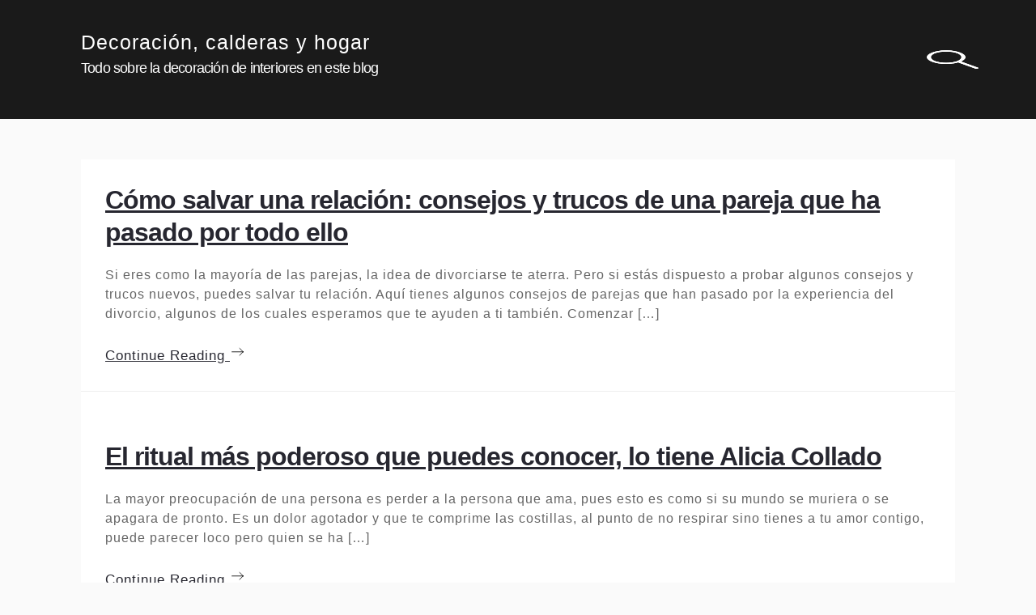

--- FILE ---
content_type: text/css
request_url: https://calderascondensacionmadrid.com/wp-content/litespeed/ucss/ea174761bacf191919f4eeec3ecab499.css?ver=44d47
body_size: 2117
content:
.wp-lightbox-container button:focus-visible{outline:3px auto #5a5a5a40;outline:3px auto -webkit-focus-ring-color;outline-offset:3px}.wp-lightbox-container button:not(:hover):not(:active):not(.has-background){background-color:#5a5a5a40;border:0}.wp-lightbox-overlay .close-button:not(:hover):not(:active):not(.has-background){background:0 0;border:0}ul{box-sizing:border-box;padding:0;list-style-type:disc;list-style-position:inside;margin-bottom:20px}:root{--wp--preset--font-size--normal:16px;--wp--preset--font-size--huge:42px}.screen-reader-text:focus{font-size:1em}*{-webkit-box-sizing:border-box;box-sizing:border-box}html{font-size:62.5%}body{font-size:1.7em;margin:0;font-family:"Open Sans",sans-serif;color:#272730;line-height:1.6;font-weight:300;-webkit-text-size-adjust:auto;-moz-text-size-adjust:auto;-ms-text-size-adjust:auto;text-size-adjust:auto;letter-spacing:1px;background-color:#fafafa}img{max-width:100%;height:auto}h2,h4{font-family:"Work Sans",sans-serif;font-style:normal;margin-top:0;margin-bottom:2rem;font-weight:700}h2{font-size:3.2rem;line-height:1.25;letter-spacing:-.1rem}h4{font-size:2.4rem;line-height:1.35;letter-spacing:-.08rem}p{color:#555759;margin:1.618em 0;word-break:break-word;text-rendering:optimizeLegibility}::-moz-selection{color:#fff;background:#272730}::selection{color:#fff;background:#272730}a{color:#272730;text-decoration:underline}a:hover,footer p a{color:#d9d9d9}input[type=submit]{font-family:inherit;font-size:1.1em;-webkit-appearance:none;border-radius:0;border:1px solid #272730;height:auto;width:auto;padding:0 4px}input[type=submit]::-webkit-input-placeholder{color:#d9d9d9}input[type=submit]:-ms-input-placeholder{color:#d9d9d9}input[type=submit]::-ms-input-placeholder{color:#d9d9d9}label{display:block}.wrapper{max-width:1170px;margin:0 auto;padding:0 25px;-webkit-box-sizing:border-box;box-sizing:border-box;position:relative}header a{text-decoration:none;cursor:pointer;display:inline-block;color:#fff}.mobile-menu:focus-visible{border:2px solid #095fcc}nav.pagination{display:-ms-grid;display:grid;-ms-grid-columns:(minmax(10px,1fr))[auto-fit];grid-template-columns:repeat(auto-fit,minmax(10px,1fr));text-align:center;border-bottom:1px solid #d9d9d9;border-top:1px solid #d9d9d9}ul.primary-menu{display:flex;font-size:1.8rem;font-weight:500;letter-spacing:-.0277em;flex-wrap:wrap;justify-content:flex-end;margin:-.8rem 0 0-1.6rem}.search-toggle-wrapper{position:absolute;right:75px;top:inherit}.search-modal{background:rgba(0,0,0,.2);display:none;opacity:0;position:fixed;bottom:0;left:-9999rem;top:0;transition:opacity .2s linear,left 0s .2s linear;width:100%;z-index:999}.search-modal-inner{background:#fff;transform:translateY(-100%);transition:transform .15s linear,box-shadow .15s linear}.search-modal-inner input[type=submit]{border:1px solid #009688;background:#009688;color:#ffff;padding:8px 20px 10px}.section-inner{margin-left:auto;margin-right:auto;max-width:120rem;width:calc(100% - 4rem)}.section-inner .search-form{width:97%}.close-nav-toggle{display:none}@media (max-width:767px){ul.primary-menu[class]{display:inherit}.search-toggle-wrapper{display:none}.toggle-text{margin-right:10px;font-size:16px}.close-nav-toggle img{width:30px}.close-nav-toggle{display:inline-flex}}.mobile-nav-toggle,.mobile-search-toggle{display:none!important}.pixelo__header-section{background:#1a1a1a;position:relative;margin-bottom:30px}.pixelo__header-section .wrapper{max-width:1170px}.pixelo__header-section #site-header{position:relative}.pixelo__header-section .header-inner{max-width:168rem;padding:3.15rem 0;z-index:100}.pixelo__header-section .header-titles-wrapper{align-items:center;display:flex;justify-content:center;padding:0 4rem;text-align:center}.pixelo__header-section .header-titles{text-align:left}.pixelo__header-section .header-titles h4{font-size:18px;font-weight:300;color:#fff}.pixelo__header-section .header-navigation-wrapper{display:none}@media (min-width:1000px){.pixelo__header-section .header-navigation-wrapper{align-items:center;display:flex;padding-right:50px}}.pixelo__header-section .header-inner .toggle{align-items:center;display:flex;overflow:visible;padding:0 2rem}.pixelo__header-section .toggle-inner{display:flex;justify-content:center;height:2.3rem;position:relative}.pixelo__header-section .toggle-icon{display:block;overflow:hidden}.close-search-toggle img,.pixelo__header-section .toggle-icon img{cursor:pointer}.pixelo__header-section .search-toggle{position:absolute;bottom:0;left:0;top:0}.pixelo__header-section .search-toggle .toggle-icon{height:2.5rem;max-width:2.3rem;width:2.3rem}.pixelo__header-section .nav-toggle{position:absolute;bottom:0;right:0;top:0;width:6.6rem}.pixelo__header-section .nav-toggle .toggle-icon{height:.8rem;width:2.6rem}.pixelo__header-section .nav-toggle .toggle-inner{padding-top:.8rem}.pixelo__header-section .primary-menu-wrapper{display:none}@media (min-width:1000px){.pixelo__header-section .primary-menu-wrapper{display:block;width:100%}.pixelo__header-section .header-inner{display:flex;align-items:center;justify-content:space-between}.pixelo__header-section .header-titles-wrapper{padding:0}}.pixelo__header-section ul.primary-menu{display:flex;font-size:1.8rem;font-weight:500;letter-spacing:-.0277em;flex-wrap:wrap;justify-content:flex-end;margin:-.8rem 0 0-1.6rem}.pixelo__header-section .menu-modal{background:#fff;display:none;opacity:0;overflow-y:auto;overflow-x:hidden;position:fixed;bottom:0;left:-99999rem;right:99999rem;top:0;transition:opacity .25s ease-in,left 0s .25s,right 0s .25s;z-index:99}.menu-modal-inner{background:#fff;display:flex;justify-content:stretch;overflow:auto;-ms-overflow-style:auto;width:100%}.pixelo__header-section .menu-wrapper{display:flex;flex-direction:column;justify-content:space-between;position:absolute;width:100%}.pixelo__header-section button.close-nav-toggle[class]{align-items:center;display:flex;font-size:1.6rem;font-weight:500;justify-content:flex-end;padding:23px 22px 10px;width:100%}.pixelo__header-section button.toggle{background:0 0;border:0;box-shadow:none;border-radius:0;font-size:inherit;font-weight:400;letter-spacing:inherit;padding:0;text-transform:none}.pixelo__header-section button.close-nav-toggle .toggle-text{margin-right:1.6rem}.pixelo__header-section .menu-modal .menu-top{flex-shrink:0}.pixelo__header-section .modal-menu{width:100vw;position:absolute}.pixelo__header-section .mobile-menu{display:block}.pixelo__header-section .search-modal-inner{background:#fff;transform:translateY(-100%);transition:transform .15s linear,box-shadow .15s linear}.pixelo__header-section .search-modal-inner .section-inner{display:flex;justify-content:space-between;max-width:168rem}.pixelo__header-section button.search-untoggle{align-items:center;display:flex;flex-shrink:0;justify-content:center;margin-right:-2.5rem;padding:0 2.5rem}.pixelo__header-section .search-modal form{margin:0;position:relative;width:100%}.pixelo__header-section .search-modal .search-field{background:0 0;border:0;border-radius:0;color:inherit;font-size:2rem;letter-spacing:-.0277em;height:8.4rem;margin:0 0 0-2rem;max-width:calc(100% + 2rem);padding:0 0 0 2rem;width:calc(100% + 2rem)}.pixelo__header-section .search-modal .search-field::-webkit-input-placeholder{color:inherit}.pixelo__header-section .search-modal .search-field:-ms-input-placeholder{color:inherit}.pixelo__header-section .search-modal .search-field::-moz-placeholder{color:inherit;line-height:4}.pixelo__header-section .search-modal .search-submit{position:absolute;right:-9999rem;top:50%;transform:translateY(-50%)}.pixelo__header-section .search-modal .search-submit:focus{right:0}.pixelo__header-section .cover-modal{display:none;-ms-overflow-style:none;overflow:-moz-scrollbars-none}.pixelo__header-section .cover-modal::-webkit-scrollbar{display:none!important}.pixelo__header-section .desktop-search-toggle .toggle-inner img{max-width:inherit;cursor:pointer}.pixelo__header-section .mobile-nav-toggle .toggle-icon{height:inherit;width:inherit;margin-top:-7px}@media (min-width:1000px){.pixelo__header-section .header-titles a{font-size:25px}}.post-excerpt p{font-size:.95em;line-height:150%;color:#666;margin-top:12px}.site-content{margin-bottom:80px}.site-footer{padding:12px 0 7px;background-color:#1a1a1a}.coyyright-section{text-align:center}footer p{color:#757474}.archive-page{padding:20px;display:flex;justify-content:space-between}.archive-page .content-area{background:#fff;width:100%}.archive-single{margin-bottom:30px;border-bottom:1px solid #eee;padding:30px}.skip-link{left:-9999rem;top:2.5rem;z-index:999999999;text-decoration:underline}.skip-link:focus{display:block;left:6px;top:7px;font-size:14px;font-weight:600;text-decoration:none;line-height:normal;padding:15px 23px 14px;z-index:100000;right:auto}.screen-reader-text{border:0;clip:rect(1px,1px,1px,1px);-webkit-clip-path:inset(50%);clip-path:inset(50%);height:1px;margin:-1px;overflow:hidden;padding:0;position:absolute;width:1px;word-wrap:normal!important}.screen-reader-text:focus{background-color:#f1f1f1;border-radius:2px;-webkit-box-shadow:0 0 2px 2px rgba(0,0,0,.6);box-shadow:0 0 2px 2px rgba(0,0,0,.6);clip:auto!important;-webkit-clip-path:none;clip-path:none;color:#21759b;display:block;font-size:.875rem;height:auto;left:5px;line-height:normal;padding:15px 23px 14px;text-decoration:none;top:5px;width:auto;z-index:100000}@media (max-width:767px){.wrapper{padding:0 20px}.header-titles-wrapper .header-titles h4{font-size:11px}.pixelo__header-section .header-titles-wrapper{padding:0}.pixelo__header-section .header-inner{padding:20px 0}}@media (max-width:999px){.mobile-nav-toggle[class],.mobile-search-toggle{display:block!important}.desktop-search-toggle[class]{display:none!important}}